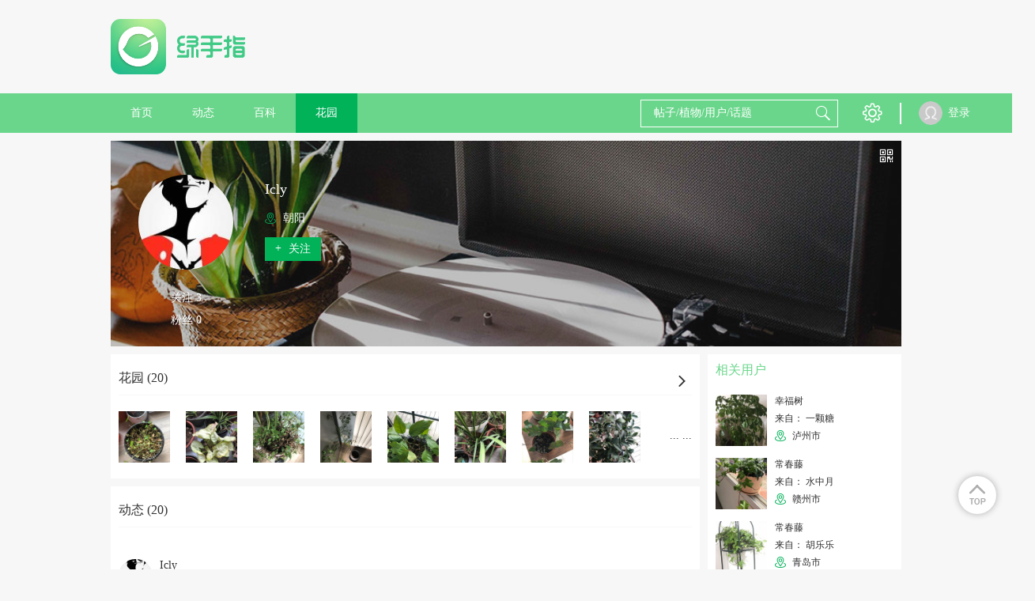

--- FILE ---
content_type: text/html; charset=UTF-8
request_url: https://www.lrgarden.cn/user/1000027366/page-1.html
body_size: 11881
content:
 <!DOCTYPE html PUBLIC "-//W3C//DTD XHTML 1.0 Strict//EN" "http://www.w3.org/TR/xhtml1/DTD/xhtml1-strict.dtd">
<html xmlns="http://www.w3.org/1999/xhtml">
<head>
    <meta http-equiv="Content-Type" content="text/html; charset=UTF-8">
    <title>Icly  - 绿手指 - 养花技巧、花生病了怎么办、花园打理和设计</title>
    <META content="Icly 养花技巧、花生病了怎么办、花园打理和设计、室内养花大全、养花大全、花百科" name=Keywords>
    <META content="Icly 养花技巧、花生病了怎么办、花园打理和设计、室内养花大全、养花大全、花百科 花友社区，花日记、提醒、求助！" name="Description">
    <meta content='width=device-width,  initial-scale=1.0' name='viewport'>
    <meta name="apple-mobile-web-app-title" content="lrgarden.com">
    <meta name="apple-mobile-web-app-status-bar-style" content="black"/>
    <meta name="format-detection" content="telephone=no, email=no"/>
    <meta name="msapplication-tap-highlight" content="no" />
    <meta property="fb:app_id" content="1617389361862000">
    <meta property="fb:admins" content="843950239045175">
    <meta name="google-site-verification" content="ESdwB-DoLV4uBpRp3N4aNA0e08IOr1Or6ZaIm8pgpCs" />
    <meta name="apple-mobile-web-app-title" content="GFinger">
    <meta name="apple-mobile-web-app-status-bar-style" content="black">
    <meta name="format-detection" content="telephone=no, email=no">

        <meta name="p:domain_verify" content="ece7a6895a6da8977fdda67926273466"/>
    <link rel="Shortcut Icon" href="/files/img/144144.png" type="image/x-icon" />
    <!-- Standard iPhone -->
    <link rel="apple-touch-icon" sizes="57x57" href="/files/images/logo/57.png" />
    <!-- Retina iPhone -->
    <link rel="apple-touch-icon" sizes="114x114" href="/files/images/logo/114.png" />
    <!-- Standard iPad -->
    <link rel="apple-touch-icon" sizes="72x72" href="/files/images/logo/72.png" />
    <!-- Retina iPad -->
    <link rel="apple-touch-icon" sizes="144x144" href="/files/images/logo/144.png" />
    <link href="https://www.lrgarden.cn/favicon.ico" rel="icon" type="image/x-icon" />
    <link href="https://www.lrgarden.cn/favicon.ico" rel="shortcut icon" type="image/x-icon" /-->
        <link type="text/css" rel="stylesheet" href="/files/css/style.css?v=214"/>
        <link type="text/css" rel="stylesheet" href="/files/css/common.css?v=214"/>
        <link type="text/css" rel="stylesheet" href="/files/css/third/crop/cropper.css?v=214"/>
        <meta name="baidu_union_verify" content="325bdb43e44c9121b6c1f5e9859c61ba">
        <!--[if (!IE) | (gte IE 9)]><!-->
    <!--<![endif]-->
    <script src="/files/js/third/jquery-1.11.1.js"></script>
    <script src="/files/js/third/lazyload/jquery.scrollLoading.js"></script>
    <script src="/files/js/third/md5/md5.js"></script>
    <script src="/files/js/controller.js?v=214"></script>
    <script>
        var INFO = {
            user_id: getCookie(cookie_pre + 'user_id'),
            user_name: decodeURI(getCookie(cookie_pre + 'user_name')),
            user_img: "/files/images/eg/p.jpg",
            user_vip: true
        };
    </script>
    <script src="/files/js/index.js?v=214"></script>
    <script src="/files/js/auto_ads.js?v=214"></script>
                                <link rel="alternate" href="https://www.lrgarden.cn/user/1000027366/page-1.html" hreflang="en" />
                            <link rel="alternate" href="https://www.lrgarden.cn/user/1000027366/page-1.html" hreflang="zh-Hans" />
            </head>
<body>
<div class="head-nav-module clear-float">
    <div class="logo-bar row-strict">
        <div class="logo-box row-item hidden-xm hidden-sm visible-inlineblock-pm">
            <a href="/" title="绿手指">
                                <img src="/files/images/logo/logo_word.png" alt="绿手指">
                            </a>
        </div>
        <div class="xm-hide sm-hide pm-visible-inlineblock" style="width: 728px; display:inline-block;height: 90px; margin-top: 15px;margin-left:15px;">
            <div class="ad-placeholder">
                                <script type="application/javascript" src="/files/js/728_top.js"></script>
                            </div>
        </div>
        <div class="row-item ifont-menu ifont-black ifont-largex pm-hide catalogue-slidein-trigger" target_name="side-main-menu"></div>
        <div class="logo-box row-item hidden-pm">
            <a href="/" title="绿手指">
                                <img src="/files/images/logo/word.png" alt="绿手指">
                            </a>
        </div>
        <a href="/search/plant/">
            <div class="row-item ifont-search ifont-black ifont-normal pm-hide float-right"></div>
        </a>
    </div>
    <div class="hidden-pm" style="width: 100%; height: 43px;"></div>
    <div class="nav-bar hidden-xm hidden-sm visible-pm">
        <div class="nav-bar-content row-strict clear-float">
            <div class="row-item text-center">
                <a href="/" title="绿手指">
                    <div class="row-item title-h7 color-white out-space-large nav-item ">
                        首页
                    </div>
                </a>
                <a href="/posts/" title="好友动态"><div class="row-item title-h7 color-white out-space-large nav-item ">动态</div></a>
                                <a href="/encyclopedia/" title="植物百科">
                    <div class="row-item title-h7 color-white out-space-large nav-item ">
                        百科
                    </div>
                </a>
                <a href="/garden/" title="个人花园"><div class="row-item title-h7 color-white out-space-large nav-item active">花园</div></a>
            </div>
            <div class="float-right">
                <div class="row-item search-input position-relative">
                    <form class="position-relative" method="get" action="/search/plant/" id="multiple_search" target="_self">
                        <input class="input-white input-transparent color-white candidate-fetch-trigger" id="multiple_keyword" name="keyword" fetch_target="multiple" type="text" placeholder="帖子/植物/用户/话题" autocomplete="off" target_name="search_lv1"/>
                        <div class="row-item ifont-search ifont-white ifont-normal out-space-xsmall abs-ver-middle"></div>
                        <div class="candidate-module candidate-abs candidate-hide" candidate_name="search_lv1">
                            <div class="candidate-item demo overflow-hidden" canditate_for="encyclopedia">
                                <div class="candidate-text line-nowrap single-line-ellipsis" style="max-width: 80px;"></div>
                                <div class="candidate-remark title-remark color-white round-radius content-has-bg bg-warn float-right out-space-small line-nowrap">植物</div>
                            </div>
                            <div class="candidate-item demo overflow-hidden" canditate_for="user">
                                <div class="candidate-text line-nowrap single-line-ellipsis" style="max-width: 80px;"></div>
                                <div class="candidate-remark title-remark color-white round-radius content-has-bg bg-main-dark float-right out-space-small line-nowrap">用户</div>
                            </div>
                            <div class="candidate-item demo overflow-hidden" canditate_for="article">
                                <div class="candidate-text line-nowrap single-line-ellipsis" style="max-width: 80px;"></div>
                                <div class="candidate-remark title-remark color-white round-radius content-has-bg bg-yellow float-right out-space-small line-nowrap">动态</div>
                            </div>
                            <div class="candidate-item demo overflow-hidden" canditate_for="topic">
                                <div class="candidate-text line-nowrap single-line-ellipsis" style="max-width: 80px;"></div>
                                <div class="candidate-remark title-remark color-white round-radius content-has-bg bg-info float-right out-space-small line-nowrap">话题</div>
                            </div>
                            <div class="candidate-content">
                                <!--class="candidate-item"-->
                            </div>
                            <div class="text-right title-h7 color-default pointer candidate-close-trigger inner-top-small inner-bottom-xsmall inner-space-xsmall" target_name="">关闭</div>
                        </div>
                    </form>
                </div>
                <div class="row row-item btn-list">
                    <div class="row-item pm-hide ifont-envelope ifont-white ifont-normal out-left-xsmall out-space-xsmall"></div>
                    <div class="hover-toggle has-tip position-relative">
                        <div class="row-item ifont-setting ifont-white ifont-large" title="设置"></div>
                        <div class="hover-target pd-icon icon-tip-triangle icon-white icon-large tip-triangle setting-tip-triangle"></div>
                        <div class="content-has-bg line-nowrap box-shadow shadow-light inner-top-smallx inner-bottom-smallx inner-left-smallx inner-space-smallx hover-target tip-content setting-tip-content">
                            <div class="">
                                <a href="/vip.html">
                                    <div class="title-h7 color-font-main hover-color hover-main">VIP 购买</div>
                                </a>
                            </div>
                            <div>
                                <script type="application/javascript">
                                    if(user_id && user_name && head_pic)
                                    {
                                        document.writeln("<form class=\"out-top-small\" name=\"logout\" method=\"get\" action=\"/signin/logout\">");
                                        document.writeln("    <div class=\"title-h7 color-base-adorn logout-trigger hover-color hover-main\">退出登录</div>");
                                        document.writeln("</form>");
                                    }
                                </script>
                            </div>
                        </div>
                    </div>
                </div>
                <div class="row-item">
                    <div class="vertical-line"></div>
                </div>
                <div class="row-item">
                    <div class="vertical-line"></div>
                </div>
            </div>
            <div class="user row">
                <script type="application/javascript">
                    if(user_id && user_name && head_pic)
                    {
                        document.writeln("                <div class=\"position-relative hover-toggle\">");
                        document.writeln("                   <a href=\"/account/\">");
                        if(is_vip == 1){
                            document.writeln("                    <div class=\"user-portrait-box vip\">");
                        } else {
                            document.writeln("                    <div class=\"user-portrait-box\">");
                        }
                        document.writeln("                        <div class=\"user-portrait row-item\">");
                        document.writeln("                            <img src=\"" + head_pic + "\" onerror=\"this.src='/files/images/default/default.jpg'\"/>");
                        document.writeln("                        </div>");
                        document.writeln("                    </div>");
                        document.writeln("                    <div class=\"user-name row-item\">"+user_name+"</div>");
                        document.writeln("                   </a>");
                        document.writeln("                </div>");
                    }
                    else
                    {
                        document.writeln("<a href=\"/signin.html\">");
                        document.writeln("                    <div class=\"user-portrait row-item\">");
                        document.writeln("                        <img src=\"/files/images/default/portrait.png\" onerror=\"this.src='/files/images/default/default.jpg'\"/>");
                        document.writeln("                    </div>");
                        document.writeln("                    <div class=\"user-name row-item\">登录</div>");
                        document.writeln("                </a>");
                    }
                </script>
            </div>
        </div>
    </div>
    <div class="side-main-menu hidden-pm" catalogue_name="side-main-menu">
        <div class="catalogue-slideout-trigger catalogue-masking" target_name="side-main-menu"></div>
        <div class="catalogue-content">
            <script type="application/javascript">
                if(user_id && user_name && head_pic)
                {
                    document.writeln("");
                    document.writeln("            <div class=\"inner-left-small inner-space-smallx inner-top-xsmall inner-bottom-small border-bottom content-has-bg bg-thememain-lightest\">");
                    document.writeln("                <a href=\"/account/garden/\">");
                    document.writeln("                <div class=\"row-item out-space-small\">");
                    if(is_vip == 1){
                        document.writeln("                    <div class=\"user-portrait-box vip\">");
                    } else {
                        document.writeln("                    <div class=\"user-portrait-box\">");
                    }
                    document.writeln("                        <div class=\"portrait-circle-xxsmall user-portrait\">");
                    document.writeln("                            <img class=\"\" src=\"" + head_pic + "\" onerror=\"this.src=\'/files/images/default/portrait.png\'\"/>");
                    document.writeln("                        </div>");
                    document.writeln("                    </div>");
                    document.writeln("                </div>");
                    document.writeln("                <div class=\"row-item name\">");
                    document.writeln("                    <div class=\"title-h7 single-line-ellipsis color-inherit\" style=\"max-width: 125px;\">"+user_name+"</div>");
                    document.writeln("                </div>");
                    document.writeln("                </a>");
                    document.writeln("            </div>");
                }
                else
                {
                    document.writeln("<a href=\"/signin.html\">");
                    document.writeln("                <div class=\"inner-left-small inner-space-smallx inner-top-xsmall inner-bottom-small border-bottom content-has-bg bg-thememain-lightest\">");
                    document.writeln("                    <div class=\"row-item out-space-small\">");
                    document.writeln("                        <div class=\"user-portrait-box\">");
                    document.writeln("                            <div class=\"portrait-circle-xxsmall user-portrait\">");
                    document.writeln("                                <img src=\"/files/images/default/portrait.png\"/>");
                    document.writeln("                            </div>");
                    document.writeln("                        </div>");
                    document.writeln("                    </div>");
                    document.writeln("                    <div class=\"row-item inner-top-tiny out-top-xsmall\">");
                    document.writeln("                        <div class=\"btn-primary-dark btn-smallx content-has-bg login-btn\">登录</div>");
                    document.writeln("                    </div>");
                    document.writeln("                </div>");
                    document.writeln("            </a>");
                }
            </script>
            <a href="/">
                <div class="out-left-smallx out-space-smallx border-bottom inner-top-smallx inner-bottom-smallx">
                    <div class="row-item ifont-home ifont-grey ifont-smallx inner-top-tiny out-left-xsmall out-space-xsmall"></div>
                    <span class="title-h6 out-left-small">首页</span>
                </div>
            </a>
            <a href="/posts/">
                <div class="out-left-smallx out-space-smallx border-bottom inner-top-smallx inner-bottom-smallx">
                    <div class="row-item ifont-moment ifont-grey ifont-smallx inner-top-tiny out-left-xsmall out-space-xsmall"></div>
                    <span class="title-h6 out-left-small">动态</span>
                </div>
            </a>
            <a href="/article/">
                <div class="out-left-smallx out-space-smallx border-bottom inner-top-smallx inner-bottom-smallx">
                    <div class="row-item ifont-student-cap ifont-grey ifont-smallx inner-top-tiny out-left-xsmall out-space-xsmall"></div>
                    <span class="title-h6 out-left-small">文章</span>
                </div>
            </a>
            <a href="/encyclopedia/">
                <div class="out-left-smallx out-space-smallx border-bottom inner-top-smallx inner-bottom-smallx">
                    <div class="row-item ifont-books ifont-grey ifont-smallx inner-top-tiny out-left-xsmall out-space-xsmall"></div>
                    <span class="title-h6 out-left-small">百科</span>
                </div>
            </a>
            <a href="/garden/">
                <div class="out-left-smallx out-space-smallx border-bottom inner-top-smallx inner-bottom-smallx">
                    <div class="row-item ifont-flower ifont-grey ifont-smallx inner-top-tiny out-left-xsmall out-space-xsmall"></div>
                    <span class="title-h6 out-left-small">花园</span>
                </div>
            </a>
            <div class="out-left-smallx out-space-smallx border-bottom inner-top-smallx inner-bottom-smallx model-trigger" target_name="setting">
                <div class="row-item ifont-setting ifont-grey ifont-smallx inner-top-tiny out-left-xsmall out-space-xsmall"></div>
                <span class="title-h6 out-left-small">设置</span>
            </div>
            <div class="out-left-smallx out-space-smallx border-bottom inner-top-smallx inner-bottom-smallx model-trigger" target_name="language">
                <div class="row-item ifont-language ifont-grey ifont-smallx inner-top-tiny out-left-xsmall out-space-xsmall"></div>
                <span class="title-h6 out-left-small">
                                                                                简体中文                                    </span>
            </div>
        </div>
    </div>
</div>
<div class="site-content "><div class="main max-main user-homepage">
    <section class="user-banner out-top-small out-bottom-small">
    <div class="user-bg">
        <img src="https://img.lrgarden.cn/cover/def_bg_cover.png" onerror="this.src='/files/images/default/default_pic_zh.jpg'"/>
    </div>
    <div class="user-info">
        <div class="info-left">
            <div class="user-portrait-box ">
                <div class="portrait-circle-large user-portrait has-border pointer">
                    <a href="/user/1000027366.html">
                        <img class="" src="https://img.lrgarden.cn/head/201803/62/d4901df6972fb471303451f78401e8b9.jpg" onerror="this.src='/files/images/default/default.jpg'"/>
                    </a>
                </div>
            </div>
            <div class="text-center">
                <div class="row-item text-left">
                    <div class="title-h7 color-white out-bottom-small">关注 3</div>
                    <div class="title-h7 color-white">粉丝 0</div>
                </div>

            </div>
        </div>
        <div class="info-right">
            <div class="title-h5 color-white out-top-xsmall out-bottom-xsmall name single-line-ellipsis">Icly</div>
            <div class="title-h7 color-white out-bottom-xsmall single-line-ellipsis intro"></div>
            <div class="title-h7 color-white out-bottom-small location">
                <div class="row-item ifont-location ifont-main-dark ifont-small"></div>
                <span class="out-left-xsmall"> 朝阳</span>
            </div>
            
                        <div class="btn-primary-dark btn-filled title-h7 inner-top-xsmall inner-bottom-xsmall follow-trigger follow" uid="1000027366" is_follow="1000">
                <div class="row-item inner-left-small ">
                    +
                </div>
                <div class="row-item inner-left-xsmall inner-space-small">关注</div>
            </div>
                    </div>
    </div>
    <div class="absolute-rt">
        <div class="out-top-small out-space-xsmall" title="查看他的二维码">
            <div class="row-item ifont-qrcode ifont-white ifont-smallxx out-space-xsmall pointer model-trigger" target_name="qrcode"></div>
        </div>
    </div>
    <div class="dis-hide" msg_lang="followed">
        <div class="inner-space-small inner-left-small">已关注</div>
    </div>
    <div class="dis-hide" msg_lang="not_follow">
        <div class="row-item inner-left-small ">
            +
        </div>
        <div class="row-item inner-left-xsmall inner-space-small">关注</div>
    </div>
</section>        <script type="application/javascript" src="/files/js/960_auto.js"></script>
        <section>
        <div class="row-strict">
            <div class="row-item visible-xm visible-sm visible-inlineblock-pm">
                <div class="content-normal content-left out-space-small">
                    <!--花园-->
                    <div class="dynamic-module out-bottom-small position-relative">
                        <div class="border-bottom border-lightest inner-bottom-small out-bottom-normal position-relative">
                            <a href="/user/garden/uid-1000027366.html">
                                <div class="title-h6">花园 (20)</div>
                                <div class="row-item ifont-arrow-right ifont-black ifont-smallx out-space-xsmall absolute-rb out-bottom-small"></div>
                            </a>
                        </div>
                        <div class="line-nowrap overflow-auto">
                                                                                    <a href="/plant/1000027366-1000099064.html" title="香菇草" class="openapp" openapp="gfinger://flower/?uid=1000027366&id=1000099064">
                                <div class="row-item img-square-normal out-space-normal">
                                    <img class="" src="https://img.lrgarden.cn/flower/102/1000027366_1521014149.jpg" onerror="this.src='/files/images/default/default_pic_zh.jpg'"/>
                                </div>
                            </a>
                                                        <a href="/plant/1000027366-1000098784.html" title="合果芋" class="openapp" openapp="gfinger://flower/?uid=1000027366&id=1000098784">
                                <div class="row-item img-square-normal out-space-normal">
                                    <img class="" src="https://img.lrgarden.cn/flower/102/1000027366_1520929377.jpg" onerror="this.src='/files/images/default/default_pic_zh.jpg'"/>
                                </div>
                            </a>
                                                        <a href="/plant/1000027366-1000099059.html" title="白花紫露草" class="openapp" openapp="gfinger://flower/?uid=1000027366&id=1000099059">
                                <div class="row-item img-square-normal out-space-normal">
                                    <img class="" src="https://img.lrgarden.cn/flower/102/1000027366_1521013416.jpg" onerror="this.src='/files/images/default/default_pic_zh.jpg'"/>
                                </div>
                            </a>
                                                        <a href="/plant/1000027366-1000098800.html" title="幸福树" class="openapp" openapp="gfinger://flower/?uid=1000027366&id=1000098800">
                                <div class="row-item img-square-normal out-space-normal">
                                    <img class="" src="https://img.lrgarden.cn/flower/102/1000027366_1520929992.jpg" onerror="this.src='/files/images/default/default_pic_zh.jpg'"/>
                                </div>
                            </a>
                                                        <a href="/plant/1000027366-1000098798.html" title="万年青" class="openapp" openapp="gfinger://flower/?uid=1000027366&id=1000098798">
                                <div class="row-item img-square-normal out-space-normal">
                                    <img class="" src="https://img.lrgarden.cn/flower/102/1000027366_1520929870.jpg" onerror="this.src='/files/images/default/default_pic_zh.jpg'"/>
                                </div>
                            </a>
                                                        <a href="/plant/1000027366-1000098797.html" title="春兰" class="openapp" openapp="gfinger://flower/?uid=1000027366&id=1000098797">
                                <div class="row-item img-square-normal out-space-normal">
                                    <img class="" src="https://img.lrgarden.cn/flower/102/1000027366_1520929782.jpg" onerror="this.src='/files/images/default/default_pic_zh.jpg'"/>
                                </div>
                            </a>
                                                        <a href="/plant/1000027366-1000098796.html" title="常春藤" class="openapp" openapp="gfinger://flower/?uid=1000027366&id=1000098796">
                                <div class="row-item img-square-normal out-space-normal">
                                    <img class="" src="https://img.lrgarden.cn/flower/102/1000027366_1520929731.jpg" onerror="this.src='/files/images/default/default_pic_zh.jpg'"/>
                                </div>
                            </a>
                                                        <a href="/plant/1000027366-1000098795.html" title="山茶花" class="openapp" openapp="gfinger://flower/?uid=1000027366&id=1000098795">
                                <div class="row-item img-square-normal out-space-normal">
                                    <img class="" src="https://img.lrgarden.cn/flower/102/1000027366_1520929689.jpg" onerror="this.src='/files/images/default/default_pic_zh.jpg'"/>
                                </div>
                            </a>
                                                    </div>
                                                <div class="more-ellipsis hidden-xm hidden-sm visible-pm title-h7">... ...</div>
                                            </div>

                    <!--动态-->
                    <div class="dynamic-module">
                        <div class="border-bottom border-lightest inner-bottom-small">
                            <div class="title-h6">动态 (20)</div>
                        </div>
                                            </div>
                                        <div>
                        <div class="dynamic-module">
                            <div class="dynamic-content">
                                <a href="/user/1000027366.html" class="openapp" openapp="gfinger://user/?uid=1000027366">
                                    <div class="user-name thing-title">Icly</div>
                                    <div class="remark out-top-xsmall">2018年03月14日</div>
                                    <div class="original-user user-portrait overflow-inherit-imp model-trigger pointer" target_name="download_app">
                                        <div class="user-portrait-box ">
                                            <div class="portrait-circle-xsmall">
                                                <img class="" src="https://img.lrgarden.cn/head/201803/62/d4901df6972fb471303451f78401e8b9.jpg" title="Icly" alt="Icly" onerror="this.src='/files/images/default/default.jpg'">
                                            </div>
                                        </div>
                                    </div>
                                </a>
                                <div class="text out-top-xsmall">
                                    <a href="/statuses/1000218673" target="_blank">
                                        <span class="title-h7 color-base-adorn">我新添加了一棵“香菇草”到我的“花园”</span>
                                    </a>
                                                                        <div class="picture-display-module out-top-xsmall  only-one ">
                                        <div class="horizontal-line picture-list magnify-list dynamic-content-pic-list">
                                                                                        <div class="pic-item horizontal-item dynamic-content-pic">
                                                <img class="magnify-trigger pointer magnify-pointer" src="https://img.lrgarden.cn/flower_pic/p300/23/5/1000491287_1000027366_1521014149.jpg?101"  magnify_url="https://img.lrgarden.cn/flower_pic/water/23/5/1000491287_1000027366_1521014149.jpg" title="我新添加了一棵“香菇草”到我的“花园”" alt="我新添加了一棵“香菇草”到我的“花园”" target_name="download_app" onerror="this.src='/files/images/default/default_pic_zh.jpg'"/>
                                            </div>
                                                                                    </div>
                                    </div>
                                                                    </div>
                            </div>
                            <div class="kind-count-module">
                                <div class="horizontal-line">
                                    <div class="icon-item horizontal-item pointer collect-trigger" is_collect="0" dynamic_id="1000218673">
                                        <div class="row-item ifont-smallx out-space-xsmall  ifont-star ifont-grey "></div>
                                        <span class="star count-num out-left-xsmall">0</span>
                                    </div>
                                    <div class="icon-item horizontal-item pointer like-trigger" is_like="0" dynamic_id="1000218673">
                                        <div class="row-item ifont-smallx out-space-xsmall  ifont-heart ifont-grey "></div>
                                        <span class="star count-num out-left-xsmall">0</span>
                                    </div>
                                    <a href="/statuses/1000218673" target="_blank">
                                        <div class="icon-item horizontal-item">
                                            <div class="row-item ifont-comment ifont-grey ifont-smallx"></div>
                                            <span class="chat count-num out-left-xsmall">0</span>
                                        </div>
                                    </a>
                                </div>
                                                                <div class="dynamic-type position-relative">
                                    <div class="ifont-book-solid ifont-smallx row-item out-left-xsmall"></div><span class="type-name out-left-xsmall"><a href="/plant/1000027366-1000099064.html" title="香菇草" class="openapp" openapp="gfinger://flower/?uid=1000027366&id=1000099064">香菇草</a></span>
                                </div>
                                                            </div>
                        </div>
                    </div>
                                        <div>
                        <div class="dynamic-module">
                            <div class="dynamic-content">
                                <a href="/user/1000027366.html" class="openapp" openapp="gfinger://user/?uid=1000027366">
                                    <div class="user-name thing-title">Icly</div>
                                    <div class="remark out-top-xsmall">2018年03月14日</div>
                                    <div class="original-user user-portrait overflow-inherit-imp model-trigger pointer" target_name="download_app">
                                        <div class="user-portrait-box ">
                                            <div class="portrait-circle-xsmall">
                                                <img class="" src="https://img.lrgarden.cn/head/201803/62/d4901df6972fb471303451f78401e8b9.jpg" title="Icly" alt="Icly" onerror="this.src='/files/images/default/default.jpg'">
                                            </div>
                                        </div>
                                    </div>
                                </a>
                                <div class="text out-top-xsmall">
                                    <a href="/statuses/1000218668" target="_blank">
                                        <span class="title-h7 color-base-adorn">我新添加了一棵“白花紫露草”到我的“花园”</span>
                                    </a>
                                                                        <div class="picture-display-module out-top-xsmall  only-one ">
                                        <div class="horizontal-line picture-list magnify-list dynamic-content-pic-list">
                                                                                        <div class="pic-item horizontal-item dynamic-content-pic">
                                                <img class="magnify-trigger pointer magnify-pointer" src="https://img.lrgarden.cn/flower_pic/p300/18/40/1000491282_1000027366_1521013416.jpg?101"  magnify_url="https://img.lrgarden.cn/flower_pic/water/18/40/1000491282_1000027366_1521013416.jpg" title="我新添加了一棵“白花紫露草”到我的“花园”" alt="我新添加了一棵“白花紫露草”到我的“花园”" target_name="download_app" onerror="this.src='/files/images/default/default_pic_zh.jpg'"/>
                                            </div>
                                                                                    </div>
                                    </div>
                                                                    </div>
                            </div>
                            <div class="kind-count-module">
                                <div class="horizontal-line">
                                    <div class="icon-item horizontal-item pointer collect-trigger" is_collect="0" dynamic_id="1000218668">
                                        <div class="row-item ifont-smallx out-space-xsmall  ifont-star ifont-grey "></div>
                                        <span class="star count-num out-left-xsmall">0</span>
                                    </div>
                                    <div class="icon-item horizontal-item pointer like-trigger" is_like="0" dynamic_id="1000218668">
                                        <div class="row-item ifont-smallx out-space-xsmall  ifont-heart ifont-grey "></div>
                                        <span class="star count-num out-left-xsmall">0</span>
                                    </div>
                                    <a href="/statuses/1000218668" target="_blank">
                                        <div class="icon-item horizontal-item">
                                            <div class="row-item ifont-comment ifont-grey ifont-smallx"></div>
                                            <span class="chat count-num out-left-xsmall">0</span>
                                        </div>
                                    </a>
                                </div>
                                                                <div class="dynamic-type position-relative">
                                    <div class="ifont-book-solid ifont-smallx row-item out-left-xsmall"></div><span class="type-name out-left-xsmall"><a href="/plant/1000027366-1000099059.html" title="白花紫露草" class="openapp" openapp="gfinger://flower/?uid=1000027366&id=1000099059">白花紫露草</a></span>
                                </div>
                                                            </div>
                        </div>
                    </div>
                                        <div>
                        <div class="dynamic-module">
                            <div class="dynamic-content">
                                <a href="/user/1000027366.html" class="openapp" openapp="gfinger://user/?uid=1000027366">
                                    <div class="user-name thing-title">Icly</div>
                                    <div class="remark out-top-xsmall">2018年03月13日</div>
                                    <div class="original-user user-portrait overflow-inherit-imp model-trigger pointer" target_name="download_app">
                                        <div class="user-portrait-box ">
                                            <div class="portrait-circle-xsmall">
                                                <img class="" src="https://img.lrgarden.cn/head/201803/62/d4901df6972fb471303451f78401e8b9.jpg" title="Icly" alt="Icly" onerror="this.src='/files/images/default/default.jpg'">
                                            </div>
                                        </div>
                                    </div>
                                </a>
                                <div class="text out-top-xsmall">
                                    <a href="/statuses/1000218174" target="_blank">
                                        <span class="title-h7 color-base-adorn">我新添加了一棵“幸福树”到我的“花园”</span>
                                    </a>
                                                                        <div class="picture-display-module out-top-xsmall  only-one ">
                                        <div class="horizontal-line picture-list magnify-list dynamic-content-pic-list">
                                                                                        <div class="pic-item horizontal-item dynamic-content-pic">
                                                <img class="magnify-trigger pointer magnify-pointer" src="https://img.lrgarden.cn/flower_pic/p300/89/8/1000490329_1000027366_1520929992.jpg?101"  magnify_url="https://img.lrgarden.cn/flower_pic/water/89/8/1000490329_1000027366_1520929992.jpg" title="我新添加了一棵“幸福树”到我的“花园”" alt="我新添加了一棵“幸福树”到我的“花园”" target_name="download_app" onerror="this.src='/files/images/default/default_pic_zh.jpg'"/>
                                            </div>
                                                                                    </div>
                                    </div>
                                                                    </div>
                            </div>
                            <div class="kind-count-module">
                                <div class="horizontal-line">
                                    <div class="icon-item horizontal-item pointer collect-trigger" is_collect="0" dynamic_id="1000218174">
                                        <div class="row-item ifont-smallx out-space-xsmall  ifont-star ifont-grey "></div>
                                        <span class="star count-num out-left-xsmall">0</span>
                                    </div>
                                    <div class="icon-item horizontal-item pointer like-trigger" is_like="0" dynamic_id="1000218174">
                                        <div class="row-item ifont-smallx out-space-xsmall  ifont-heart ifont-grey "></div>
                                        <span class="star count-num out-left-xsmall">0</span>
                                    </div>
                                    <a href="/statuses/1000218174" target="_blank">
                                        <div class="icon-item horizontal-item">
                                            <div class="row-item ifont-comment ifont-grey ifont-smallx"></div>
                                            <span class="chat count-num out-left-xsmall">0</span>
                                        </div>
                                    </a>
                                </div>
                                                                <div class="dynamic-type position-relative">
                                    <div class="ifont-book-solid ifont-smallx row-item out-left-xsmall"></div><span class="type-name out-left-xsmall"><a href="/plant/1000027366-1000098800.html" title="幸福树" class="openapp" openapp="gfinger://flower/?uid=1000027366&id=1000098800">幸福树</a></span>
                                </div>
                                                            </div>
                        </div>
                    </div>
                                        <div>
                        <div class="dynamic-module">
                            <div class="dynamic-content">
                                <a href="/user/1000027366.html" class="openapp" openapp="gfinger://user/?uid=1000027366">
                                    <div class="user-name thing-title">Icly</div>
                                    <div class="remark out-top-xsmall">2018年03月13日</div>
                                    <div class="original-user user-portrait overflow-inherit-imp model-trigger pointer" target_name="download_app">
                                        <div class="user-portrait-box ">
                                            <div class="portrait-circle-xsmall">
                                                <img class="" src="https://img.lrgarden.cn/head/201803/62/d4901df6972fb471303451f78401e8b9.jpg" title="Icly" alt="Icly" onerror="this.src='/files/images/default/default.jpg'">
                                            </div>
                                        </div>
                                    </div>
                                </a>
                                <div class="text out-top-xsmall">
                                    <a href="/statuses/1000218172" target="_blank">
                                        <span class="title-h7 color-base-adorn">我新添加了一棵“万年青”到我的“花园”</span>
                                    </a>
                                                                        <div class="picture-display-module out-top-xsmall  only-one ">
                                        <div class="horizontal-line picture-list magnify-list dynamic-content-pic-list">
                                                                                        <div class="pic-item horizontal-item dynamic-content-pic">
                                                <img class="magnify-trigger pointer magnify-pointer" src="https://img.lrgarden.cn/flower_pic/p300/85/14/1000490325_1000027366_1520929870.jpg?101"  magnify_url="https://img.lrgarden.cn/flower_pic/water/85/14/1000490325_1000027366_1520929870.jpg" title="我新添加了一棵“万年青”到我的“花园”" alt="我新添加了一棵“万年青”到我的“花园”" target_name="download_app" onerror="this.src='/files/images/default/default_pic_zh.jpg'"/>
                                            </div>
                                                                                    </div>
                                    </div>
                                                                    </div>
                            </div>
                            <div class="kind-count-module">
                                <div class="horizontal-line">
                                    <div class="icon-item horizontal-item pointer collect-trigger" is_collect="0" dynamic_id="1000218172">
                                        <div class="row-item ifont-smallx out-space-xsmall  ifont-star ifont-grey "></div>
                                        <span class="star count-num out-left-xsmall">0</span>
                                    </div>
                                    <div class="icon-item horizontal-item pointer like-trigger" is_like="0" dynamic_id="1000218172">
                                        <div class="row-item ifont-smallx out-space-xsmall  ifont-heart ifont-grey "></div>
                                        <span class="star count-num out-left-xsmall">0</span>
                                    </div>
                                    <a href="/statuses/1000218172" target="_blank">
                                        <div class="icon-item horizontal-item">
                                            <div class="row-item ifont-comment ifont-grey ifont-smallx"></div>
                                            <span class="chat count-num out-left-xsmall">0</span>
                                        </div>
                                    </a>
                                </div>
                                                                <div class="dynamic-type position-relative">
                                    <div class="ifont-book-solid ifont-smallx row-item out-left-xsmall"></div><span class="type-name out-left-xsmall"><a href="/plant/1000027366-1000098798.html" title="万年青" class="openapp" openapp="gfinger://flower/?uid=1000027366&id=1000098798">万年青</a></span>
                                </div>
                                                            </div>
                        </div>
                    </div>
                                        <div>
                        <div class="dynamic-module">
                            <div class="dynamic-content">
                                <a href="/user/1000027366.html" class="openapp" openapp="gfinger://user/?uid=1000027366">
                                    <div class="user-name thing-title">Icly</div>
                                    <div class="remark out-top-xsmall">2018年03月13日</div>
                                    <div class="original-user user-portrait overflow-inherit-imp model-trigger pointer" target_name="download_app">
                                        <div class="user-portrait-box ">
                                            <div class="portrait-circle-xsmall">
                                                <img class="" src="https://img.lrgarden.cn/head/201803/62/d4901df6972fb471303451f78401e8b9.jpg" title="Icly" alt="Icly" onerror="this.src='/files/images/default/default.jpg'">
                                            </div>
                                        </div>
                                    </div>
                                </a>
                                <div class="text out-top-xsmall">
                                    <a href="/statuses/1000218171" target="_blank">
                                        <span class="title-h7 color-base-adorn">我新添加了一棵“春兰”到我的“花园”</span>
                                    </a>
                                                                        <div class="picture-display-module out-top-xsmall  only-one ">
                                        <div class="horizontal-line picture-list magnify-list dynamic-content-pic-list">
                                                                                        <div class="pic-item horizontal-item dynamic-content-pic">
                                                <img class="magnify-trigger pointer magnify-pointer" src="https://img.lrgarden.cn/flower_pic/p300/83/54/1000490323_1000027366_1520929782.jpg?101"  magnify_url="https://img.lrgarden.cn/flower_pic/water/83/54/1000490323_1000027366_1520929782.jpg" title="我新添加了一棵“春兰”到我的“花园”" alt="我新添加了一棵“春兰”到我的“花园”" target_name="download_app" onerror="this.src='/files/images/default/default_pic_zh.jpg'"/>
                                            </div>
                                                                                    </div>
                                    </div>
                                                                    </div>
                            </div>
                            <div class="kind-count-module">
                                <div class="horizontal-line">
                                    <div class="icon-item horizontal-item pointer collect-trigger" is_collect="0" dynamic_id="1000218171">
                                        <div class="row-item ifont-smallx out-space-xsmall  ifont-star ifont-grey "></div>
                                        <span class="star count-num out-left-xsmall">0</span>
                                    </div>
                                    <div class="icon-item horizontal-item pointer like-trigger" is_like="0" dynamic_id="1000218171">
                                        <div class="row-item ifont-smallx out-space-xsmall  ifont-heart ifont-grey "></div>
                                        <span class="star count-num out-left-xsmall">0</span>
                                    </div>
                                    <a href="/statuses/1000218171" target="_blank">
                                        <div class="icon-item horizontal-item">
                                            <div class="row-item ifont-comment ifont-grey ifont-smallx"></div>
                                            <span class="chat count-num out-left-xsmall">0</span>
                                        </div>
                                    </a>
                                </div>
                                                                <div class="dynamic-type position-relative">
                                    <div class="ifont-book-solid ifont-smallx row-item out-left-xsmall"></div><span class="type-name out-left-xsmall"><a href="/plant/1000027366-1000098797.html" title="春兰" class="openapp" openapp="gfinger://flower/?uid=1000027366&id=1000098797">春兰</a></span>
                                </div>
                                                            </div>
                        </div>
                    </div>
                                        <div>
                        <div class="dynamic-module">
                            <div class="dynamic-content">
                                <a href="/user/1000027366.html" class="openapp" openapp="gfinger://user/?uid=1000027366">
                                    <div class="user-name thing-title">Icly</div>
                                    <div class="remark out-top-xsmall">2018年03月13日</div>
                                    <div class="original-user user-portrait overflow-inherit-imp model-trigger pointer" target_name="download_app">
                                        <div class="user-portrait-box ">
                                            <div class="portrait-circle-xsmall">
                                                <img class="" src="https://img.lrgarden.cn/head/201803/62/d4901df6972fb471303451f78401e8b9.jpg" title="Icly" alt="Icly" onerror="this.src='/files/images/default/default.jpg'">
                                            </div>
                                        </div>
                                    </div>
                                </a>
                                <div class="text out-top-xsmall">
                                    <a href="/statuses/1000218170" target="_blank">
                                        <span class="title-h7 color-base-adorn">我新添加了一棵“常春藤”到我的“花园”</span>
                                    </a>
                                                                        <div class="picture-display-module out-top-xsmall  only-one ">
                                        <div class="horizontal-line picture-list magnify-list dynamic-content-pic-list">
                                                                                        <div class="pic-item horizontal-item dynamic-content-pic">
                                                <img class="magnify-trigger pointer magnify-pointer" src="https://img.lrgarden.cn/flower_pic/p300/80/3/1000490320_1000027366_1520929731.jpg?101"  magnify_url="https://img.lrgarden.cn/flower_pic/water/80/3/1000490320_1000027366_1520929731.jpg" title="我新添加了一棵“常春藤”到我的“花园”" alt="我新添加了一棵“常春藤”到我的“花园”" target_name="download_app" onerror="this.src='/files/images/default/default_pic_zh.jpg'"/>
                                            </div>
                                                                                    </div>
                                    </div>
                                                                    </div>
                            </div>
                            <div class="kind-count-module">
                                <div class="horizontal-line">
                                    <div class="icon-item horizontal-item pointer collect-trigger" is_collect="0" dynamic_id="1000218170">
                                        <div class="row-item ifont-smallx out-space-xsmall  ifont-star ifont-grey "></div>
                                        <span class="star count-num out-left-xsmall">0</span>
                                    </div>
                                    <div class="icon-item horizontal-item pointer like-trigger" is_like="0" dynamic_id="1000218170">
                                        <div class="row-item ifont-smallx out-space-xsmall  ifont-heart ifont-grey "></div>
                                        <span class="star count-num out-left-xsmall">0</span>
                                    </div>
                                    <a href="/statuses/1000218170" target="_blank">
                                        <div class="icon-item horizontal-item">
                                            <div class="row-item ifont-comment ifont-grey ifont-smallx"></div>
                                            <span class="chat count-num out-left-xsmall">0</span>
                                        </div>
                                    </a>
                                </div>
                                                                <div class="dynamic-type position-relative">
                                    <div class="ifont-book-solid ifont-smallx row-item out-left-xsmall"></div><span class="type-name out-left-xsmall"><a href="/plant/1000027366-1000098796.html" title="常春藤" class="openapp" openapp="gfinger://flower/?uid=1000027366&id=1000098796">常春藤</a></span>
                                </div>
                                                            </div>
                        </div>
                    </div>
                                        <div>
                        <div class="dynamic-module">
                            <div class="dynamic-content">
                                <a href="/user/1000027366.html" class="openapp" openapp="gfinger://user/?uid=1000027366">
                                    <div class="user-name thing-title">Icly</div>
                                    <div class="remark out-top-xsmall">2018年03月13日</div>
                                    <div class="original-user user-portrait overflow-inherit-imp model-trigger pointer" target_name="download_app">
                                        <div class="user-portrait-box ">
                                            <div class="portrait-circle-xsmall">
                                                <img class="" src="https://img.lrgarden.cn/head/201803/62/d4901df6972fb471303451f78401e8b9.jpg" title="Icly" alt="Icly" onerror="this.src='/files/images/default/default.jpg'">
                                            </div>
                                        </div>
                                    </div>
                                </a>
                                <div class="text out-top-xsmall">
                                    <a href="/statuses/1000218169" target="_blank">
                                        <span class="title-h7 color-base-adorn">我新添加了一棵“山茶花”到我的“花园”</span>
                                    </a>
                                                                        <div class="picture-display-module out-top-xsmall  only-one ">
                                        <div class="horizontal-line picture-list magnify-list dynamic-content-pic-list">
                                                                                        <div class="pic-item horizontal-item dynamic-content-pic">
                                                <img class="magnify-trigger pointer magnify-pointer" src="https://img.lrgarden.cn/flower_pic/p300/78/25/1000490318_1000027366_1520929689.jpg?101"  magnify_url="https://img.lrgarden.cn/flower_pic/water/78/25/1000490318_1000027366_1520929689.jpg" title="我新添加了一棵“山茶花”到我的“花园”" alt="我新添加了一棵“山茶花”到我的“花园”" target_name="download_app" onerror="this.src='/files/images/default/default_pic_zh.jpg'"/>
                                            </div>
                                                                                    </div>
                                    </div>
                                                                    </div>
                            </div>
                            <div class="kind-count-module">
                                <div class="horizontal-line">
                                    <div class="icon-item horizontal-item pointer collect-trigger" is_collect="0" dynamic_id="1000218169">
                                        <div class="row-item ifont-smallx out-space-xsmall  ifont-star ifont-grey "></div>
                                        <span class="star count-num out-left-xsmall">0</span>
                                    </div>
                                    <div class="icon-item horizontal-item pointer like-trigger" is_like="0" dynamic_id="1000218169">
                                        <div class="row-item ifont-smallx out-space-xsmall  ifont-heart ifont-grey "></div>
                                        <span class="star count-num out-left-xsmall">0</span>
                                    </div>
                                    <a href="/statuses/1000218169" target="_blank">
                                        <div class="icon-item horizontal-item">
                                            <div class="row-item ifont-comment ifont-grey ifont-smallx"></div>
                                            <span class="chat count-num out-left-xsmall">0</span>
                                        </div>
                                    </a>
                                </div>
                                                                <div class="dynamic-type position-relative">
                                    <div class="ifont-book-solid ifont-smallx row-item out-left-xsmall"></div><span class="type-name out-left-xsmall"><a href="/plant/1000027366-1000098795.html" title="山茶花" class="openapp" openapp="gfinger://flower/?uid=1000027366&id=1000098795">山茶花</a></span>
                                </div>
                                                            </div>
                        </div>
                    </div>
                                        <div>
                        <div class="dynamic-module">
                            <div class="dynamic-content">
                                <a href="/user/1000027366.html" class="openapp" openapp="gfinger://user/?uid=1000027366">
                                    <div class="user-name thing-title">Icly</div>
                                    <div class="remark out-top-xsmall">2018年03月13日</div>
                                    <div class="original-user user-portrait overflow-inherit-imp model-trigger pointer" target_name="download_app">
                                        <div class="user-portrait-box ">
                                            <div class="portrait-circle-xsmall">
                                                <img class="" src="https://img.lrgarden.cn/head/201803/62/d4901df6972fb471303451f78401e8b9.jpg" title="Icly" alt="Icly" onerror="this.src='/files/images/default/default.jpg'">
                                            </div>
                                        </div>
                                    </div>
                                </a>
                                <div class="text out-top-xsmall">
                                    <a href="/statuses/1000218167" target="_blank">
                                        <span class="title-h7 color-base-adorn">我新添加了一棵“绿箩”到我的“花园”</span>
                                    </a>
                                                                        <div class="picture-display-module out-top-xsmall  only-one ">
                                        <div class="horizontal-line picture-list magnify-list dynamic-content-pic-list">
                                                                                        <div class="pic-item horizontal-item dynamic-content-pic">
                                                <img class="magnify-trigger pointer magnify-pointer" src="https://img.lrgarden.cn/flower_pic/p300/76/50/1000490316_1000027366_1520929650.jpg?101"  magnify_url="https://img.lrgarden.cn/flower_pic/water/76/50/1000490316_1000027366_1520929650.jpg" title="我新添加了一棵“绿箩”到我的“花园”" alt="我新添加了一棵“绿箩”到我的“花园”" target_name="download_app" onerror="this.src='/files/images/default/default_pic_zh.jpg'"/>
                                            </div>
                                                                                    </div>
                                    </div>
                                                                    </div>
                            </div>
                            <div class="kind-count-module">
                                <div class="horizontal-line">
                                    <div class="icon-item horizontal-item pointer collect-trigger" is_collect="0" dynamic_id="1000218167">
                                        <div class="row-item ifont-smallx out-space-xsmall  ifont-star ifont-grey "></div>
                                        <span class="star count-num out-left-xsmall">0</span>
                                    </div>
                                    <div class="icon-item horizontal-item pointer like-trigger" is_like="0" dynamic_id="1000218167">
                                        <div class="row-item ifont-smallx out-space-xsmall  ifont-heart ifont-grey "></div>
                                        <span class="star count-num out-left-xsmall">0</span>
                                    </div>
                                    <a href="/statuses/1000218167" target="_blank">
                                        <div class="icon-item horizontal-item">
                                            <div class="row-item ifont-comment ifont-grey ifont-smallx"></div>
                                            <span class="chat count-num out-left-xsmall">0</span>
                                        </div>
                                    </a>
                                </div>
                                                                <div class="dynamic-type position-relative">
                                    <div class="ifont-book-solid ifont-smallx row-item out-left-xsmall"></div><span class="type-name out-left-xsmall"><a href="/plant/1000027366-1000098793.html" title="绿箩" class="openapp" openapp="gfinger://flower/?uid=1000027366&id=1000098793">绿箩</a></span>
                                </div>
                                                            </div>
                        </div>
                    </div>
                                        <div>
                        <div class="dynamic-module">
                            <div class="dynamic-content">
                                <a href="/user/1000027366.html" class="openapp" openapp="gfinger://user/?uid=1000027366">
                                    <div class="user-name thing-title">Icly</div>
                                    <div class="remark out-top-xsmall">2018年03月13日</div>
                                    <div class="original-user user-portrait overflow-inherit-imp model-trigger pointer" target_name="download_app">
                                        <div class="user-portrait-box ">
                                            <div class="portrait-circle-xsmall">
                                                <img class="" src="https://img.lrgarden.cn/head/201803/62/d4901df6972fb471303451f78401e8b9.jpg" title="Icly" alt="Icly" onerror="this.src='/files/images/default/default.jpg'">
                                            </div>
                                        </div>
                                    </div>
                                </a>
                                <div class="text out-top-xsmall">
                                    <a href="/statuses/1000218165" target="_blank">
                                        <span class="title-h7 color-base-adorn">我新添加了一棵“鹅掌柴”到我的“花园”</span>
                                    </a>
                                                                        <div class="picture-display-module out-top-xsmall  only-one ">
                                        <div class="horizontal-line picture-list magnify-list dynamic-content-pic-list">
                                                                                        <div class="pic-item horizontal-item dynamic-content-pic">
                                                <img class="magnify-trigger pointer magnify-pointer" src="https://img.lrgarden.cn/flower_pic/p300/74/18/1000490314_1000027366_1520929618.jpg?101"  magnify_url="https://img.lrgarden.cn/flower_pic/water/74/18/1000490314_1000027366_1520929618.jpg" title="我新添加了一棵“鹅掌柴”到我的“花园”" alt="我新添加了一棵“鹅掌柴”到我的“花园”" target_name="download_app" onerror="this.src='/files/images/default/default_pic_zh.jpg'"/>
                                            </div>
                                                                                    </div>
                                    </div>
                                                                    </div>
                            </div>
                            <div class="kind-count-module">
                                <div class="horizontal-line">
                                    <div class="icon-item horizontal-item pointer collect-trigger" is_collect="0" dynamic_id="1000218165">
                                        <div class="row-item ifont-smallx out-space-xsmall  ifont-star ifont-grey "></div>
                                        <span class="star count-num out-left-xsmall">0</span>
                                    </div>
                                    <div class="icon-item horizontal-item pointer like-trigger" is_like="0" dynamic_id="1000218165">
                                        <div class="row-item ifont-smallx out-space-xsmall  ifont-heart ifont-grey "></div>
                                        <span class="star count-num out-left-xsmall">0</span>
                                    </div>
                                    <a href="/statuses/1000218165" target="_blank">
                                        <div class="icon-item horizontal-item">
                                            <div class="row-item ifont-comment ifont-grey ifont-smallx"></div>
                                            <span class="chat count-num out-left-xsmall">0</span>
                                        </div>
                                    </a>
                                </div>
                                                                <div class="dynamic-type position-relative">
                                    <div class="ifont-book-solid ifont-smallx row-item out-left-xsmall"></div><span class="type-name out-left-xsmall"><a href="/plant/1000027366-1000098791.html" title="鹅掌柴" class="openapp" openapp="gfinger://flower/?uid=1000027366&id=1000098791">鹅掌柴</a></span>
                                </div>
                                                            </div>
                        </div>
                    </div>
                                        <div>
                        <div class="dynamic-module">
                            <div class="dynamic-content">
                                <a href="/user/1000027366.html" class="openapp" openapp="gfinger://user/?uid=1000027366">
                                    <div class="user-name thing-title">Icly</div>
                                    <div class="remark out-top-xsmall">2018年03月13日</div>
                                    <div class="original-user user-portrait overflow-inherit-imp model-trigger pointer" target_name="download_app">
                                        <div class="user-portrait-box ">
                                            <div class="portrait-circle-xsmall">
                                                <img class="" src="https://img.lrgarden.cn/head/201803/62/d4901df6972fb471303451f78401e8b9.jpg" title="Icly" alt="Icly" onerror="this.src='/files/images/default/default.jpg'">
                                            </div>
                                        </div>
                                    </div>
                                </a>
                                <div class="text out-top-xsmall">
                                    <a href="/statuses/1000218164" target="_blank">
                                        <span class="title-h7 color-base-adorn">我新添加了一棵“袖珍椰子”到我的“花园”</span>
                                    </a>
                                                                        <div class="picture-display-module out-top-xsmall  only-one ">
                                        <div class="horizontal-line picture-list magnify-list dynamic-content-pic-list">
                                                                                        <div class="pic-item horizontal-item dynamic-content-pic">
                                                <img class="magnify-trigger pointer magnify-pointer" src="https://img.lrgarden.cn/flower_pic/p300/73/45/1000490313_1000027366_1520929581.jpg?101"  magnify_url="https://img.lrgarden.cn/flower_pic/water/73/45/1000490313_1000027366_1520929581.jpg" title="我新添加了一棵“袖珍椰子”到我的“花园”" alt="我新添加了一棵“袖珍椰子”到我的“花园”" target_name="download_app" onerror="this.src='/files/images/default/default_pic_zh.jpg'"/>
                                            </div>
                                                                                    </div>
                                    </div>
                                                                    </div>
                            </div>
                            <div class="kind-count-module">
                                <div class="horizontal-line">
                                    <div class="icon-item horizontal-item pointer collect-trigger" is_collect="0" dynamic_id="1000218164">
                                        <div class="row-item ifont-smallx out-space-xsmall  ifont-star ifont-grey "></div>
                                        <span class="star count-num out-left-xsmall">0</span>
                                    </div>
                                    <div class="icon-item horizontal-item pointer like-trigger" is_like="0" dynamic_id="1000218164">
                                        <div class="row-item ifont-smallx out-space-xsmall  ifont-heart ifont-grey "></div>
                                        <span class="star count-num out-left-xsmall">0</span>
                                    </div>
                                    <a href="/statuses/1000218164" target="_blank">
                                        <div class="icon-item horizontal-item">
                                            <div class="row-item ifont-comment ifont-grey ifont-smallx"></div>
                                            <span class="chat count-num out-left-xsmall">0</span>
                                        </div>
                                    </a>
                                </div>
                                                                <div class="dynamic-type position-relative">
                                    <div class="ifont-book-solid ifont-smallx row-item out-left-xsmall"></div><span class="type-name out-left-xsmall"><a href="/plant/1000027366-1000098790.html" title="袖珍椰子" class="openapp" openapp="gfinger://flower/?uid=1000027366&id=1000098790">袖珍椰子</a></span>
                                </div>
                                                            </div>
                        </div>
                    </div>
                                    </div>
                <div class="title-h6 out-top-large">
                    <div class="page-navone">
    <div class="page-nav text-center">
                                <a class="select hidden-xm" href="https://www.lrgarden.cn/user/1000027366/page-1.html">1</a>
                                <a class="page-number hidden-xm" href="https://www.lrgarden.cn/user/1000027366/page-2.html">2</a>
                                <a href="https://www.lrgarden.cn/user/1000027366/page-2.html" class="next">下一页</a>
            </div>
</div>
                </div>
            </div>
            <div class="row-item side-right xm-visible-block sm-visible-block pm-visible-inlineblock">
                <div class="out-bottom-small">
                                        <div class="relative-user-list side-list position-relative ">
    <div class="thing-name-xnormal inner-top-small inner-left-small">相关用户</div>
        <div class="row-strict out-top-normal inner-left-small inner-space-small hidden-xm hidden-sm visible-pm">
                <div class="side-item inner-bottom-smallx model-trigger pointer">
            <div class="row-item out-space-small img-square-normal">
                <a href="/plant/1000009180-1000036644.html">
                <img src="https://img.lrgarden.cn/flower/92/1000009180_1491290775.jpg" onerror="this.src='/files/images/default/default_pic_zh.jpg'" alt="幸福树">
                </a>
            </div>
            <div class="row-item" style="max-width: 145px;">
                <div class="title-remark plant-name out-bottom-xsmall"><a href="/plant/1000009180-1000036644.html">幸福树</a></div>
                <div class="title-remark username out-bottom-xsmall"><a href="/user/1000009180.html">来自： 一颗糖</a></div>
                                <div class="title-remark"><div class="pd-icon icon-location icon-small icon-light icon-margin-none out-top-exist"></div> <span class="out-left-xsmall location">泸州市</span></div>
                            </div>
        </div>
                <div class="side-item inner-bottom-smallx model-trigger pointer">
            <div class="row-item out-space-small img-square-normal">
                <a href="/plant/1000007756-1000031469.html">
                <img src="https://img.lrgarden.cn/flower/76/1000007756_1489915456.jpg" onerror="this.src='/files/images/default/default_pic_zh.jpg'" alt="常春藤">
                </a>
            </div>
            <div class="row-item" style="max-width: 145px;">
                <div class="title-remark plant-name out-bottom-xsmall"><a href="/plant/1000007756-1000031469.html">常春藤</a></div>
                <div class="title-remark username out-bottom-xsmall"><a href="/user/1000007756.html">来自： 水中月</a></div>
                                <div class="title-remark"><div class="pd-icon icon-location icon-small icon-light icon-margin-none out-top-exist"></div> <span class="out-left-xsmall location">赣州市</span></div>
                            </div>
        </div>
                <div class="side-item inner-bottom-smallx model-trigger pointer">
            <div class="row-item out-space-small img-square-normal">
                <a href="/plant/1000025492-1000132038.html">
                <img src="https://img.lrgarden.cn/flower/20/1000025492_1555062398.jpg" onerror="this.src='/files/images/default/default_pic_zh.jpg'" alt="常春藤">
                </a>
            </div>
            <div class="row-item" style="max-width: 145px;">
                <div class="title-remark plant-name out-bottom-xsmall"><a href="/plant/1000025492-1000132038.html">常春藤</a></div>
                <div class="title-remark username out-bottom-xsmall"><a href="/user/1000025492.html">来自： 胡乐乐</a></div>
                                <div class="title-remark"><div class="pd-icon icon-location icon-small icon-light icon-margin-none out-top-exist"></div> <span class="out-left-xsmall location">青岛市</span></div>
                            </div>
        </div>
                <div class="side-item inner-bottom-smallx model-trigger pointer">
            <div class="row-item out-space-small img-square-normal">
                <a href="/plant/1000006737-1000028219.html">
                <img src="https://img.lrgarden.cn/flower/81/1000006737_1488738915.jpg" onerror="this.src='/files/images/default/default_pic_zh.jpg'" alt="常春藤">
                </a>
            </div>
            <div class="row-item" style="max-width: 145px;">
                <div class="title-remark plant-name out-bottom-xsmall"><a href="/plant/1000006737-1000028219.html">常春藤</a></div>
                <div class="title-remark username out-bottom-xsmall"><a href="/user/1000006737.html">来自： fyfywong</a></div>
                                <div class="title-remark"><div class="pd-icon icon-location icon-small icon-light icon-margin-none out-top-exist"></div> <span class="out-left-xsmall location">广州</span></div>
                            </div>
        </div>
                <div class="side-item inner-bottom-smallx model-trigger pointer">
            <div class="row-item out-space-small img-square-normal">
                <a href="/plant/1000010223-1000039750.html">
                <img src="https://img.lrgarden.cn/flower/111/1000010223_1491993172.jpg" onerror="this.src='/files/images/default/default_pic_zh.jpg'" alt="万年青">
                </a>
            </div>
            <div class="row-item" style="max-width: 145px;">
                <div class="title-remark plant-name out-bottom-xsmall"><a href="/plant/1000010223-1000039750.html">万年青</a></div>
                <div class="title-remark username out-bottom-xsmall"><a href="/user/1000010223.html">来自： 陌上香远</a></div>
                                <div class="title-remark"><div class="pd-icon icon-location icon-small icon-light icon-margin-none out-top-exist"></div> <span class="out-left-xsmall location">杭州市</span></div>
                            </div>
        </div>
                <div class="side-item inner-bottom-smallx model-trigger pointer">
            <div class="row-item out-space-small img-square-normal">
                <a href="/plant/1000000666-1000024258.html">
                <img src="https://img.lrgarden.cn/flower/26/1000000666_1487479188.jpg" onerror="this.src='/files/images/default/default_pic_zh.jpg'" alt="白花紫露草">
                </a>
            </div>
            <div class="row-item" style="max-width: 145px;">
                <div class="title-remark plant-name out-bottom-xsmall"><a href="/plant/1000000666-1000024258.html">白花紫露草</a></div>
                <div class="title-remark username out-bottom-xsmall"><a href="/user/1000000666.html">来自： 小馒头331</a></div>
                                <div class="title-remark"><div class="pd-icon icon-location icon-small icon-light icon-margin-none out-top-exist"></div> <span class="out-left-xsmall location">杨浦</span></div>
                            </div>
        </div>
                <div class="side-item inner-bottom-smallx model-trigger pointer">
            <div class="row-item out-space-small img-square-normal">
                <a href="/plant/1000008863-1000066391.html">
                <img src="https://img.lrgarden.cn/flower/31/1000008863_1503544447.jpg" onerror="this.src='/files/images/default/default_pic_zh.jpg'" alt="幸福树">
                </a>
            </div>
            <div class="row-item" style="max-width: 145px;">
                <div class="title-remark plant-name out-bottom-xsmall"><a href="/plant/1000008863-1000066391.html">幸福树</a></div>
                <div class="title-remark username out-bottom-xsmall"><a href="/user/1000008863.html">来自： 常多多</a></div>
                                <div class="title-remark"><div class="pd-icon icon-location icon-small icon-light icon-margin-none out-top-exist"></div> <span class="out-left-xsmall location">北京市</span></div>
                            </div>
        </div>
                <div class="side-item inner-bottom-smallx model-trigger pointer">
            <div class="row-item out-space-small img-square-normal">
                <a href="/plant/1000024872-1000116347.html">
                <img src="https://img.lrgarden.cn/flower/40/1000024872_1529221241.jpg" onerror="this.src='/files/images/default/default_pic_zh.jpg'" alt="幸福树">
                </a>
            </div>
            <div class="row-item" style="max-width: 145px;">
                <div class="title-remark plant-name out-bottom-xsmall"><a href="/plant/1000024872-1000116347.html">幸福树</a></div>
                <div class="title-remark username out-bottom-xsmall"><a href="/user/1000024872.html">来自： 阳光烫过的回忆</a></div>
                                <div class="title-remark"><div class="pd-icon icon-location icon-small icon-light icon-margin-none out-top-exist"></div> <span class="out-left-xsmall location">harbin</span></div>
                            </div>
        </div>
                <div class="side-item inner-bottom-smallx model-trigger pointer">
            <div class="row-item out-space-small img-square-normal">
                <a href="/plant/1000022811-1000079977.html">
                <img src="https://img.lrgarden.cn/flower/27/1000022811_1509949000.jpg" onerror="this.src='/files/images/default/default_pic_zh.jpg'" alt="山茶花">
                </a>
            </div>
            <div class="row-item" style="max-width: 145px;">
                <div class="title-remark plant-name out-bottom-xsmall"><a href="/plant/1000022811-1000079977.html">山茶花</a></div>
                <div class="title-remark username out-bottom-xsmall"><a href="/user/1000022811.html">来自： 阿罗</a></div>
                                <div class="title-remark"><div class="pd-icon icon-location icon-small icon-light icon-margin-none out-top-exist"></div> <span class="out-left-xsmall location">南昌</span></div>
                            </div>
        </div>
                <div class="side-item inner-bottom-smallx model-trigger pointer">
            <div class="row-item out-space-small img-square-normal">
                <a href="/plant/1000000315-1000000975.html">
                <img src="https://img.lrgarden.cn/flower/59/1000000315_1469421399.jpg" onerror="this.src='/files/images/default/default_pic_zh.jpg'" alt="合果芋">
                </a>
            </div>
            <div class="row-item" style="max-width: 145px;">
                <div class="title-remark plant-name out-bottom-xsmall"><a href="/plant/1000000315-1000000975.html">合果芋</a></div>
                <div class="title-remark username out-bottom-xsmall"><a href="/user/1000000315.html">来自： Annie</a></div>
                                <div class="title-remark"><div class="pd-icon icon-location icon-small icon-light icon-margin-none out-top-exist"></div> <span class="out-left-xsmall location">广州市</span></div>
                            </div>
        </div>
            </div>

    <div class="row-strict out-top-normal inner-left-small inner-space-small hidden-pm line-nowrap overflow-auto">
                <div class="row-item inner-bottom-smallx inner-space-small model-trigger pointer">
            <div class="out-space-small img-square-normal">
                <a href="/plant/1000009180-1000036644.html">
                <img src="https://img.lrgarden.cn/flower/92/1000009180_1491290775.jpg" onerror="this.src='/files/images/default/default_pic_zh.jpg'" alt="幸福树">
                </a>
            </div>
            <div class="single-line-ellipsis" style="max-width: 65px;">
                <div class="title-remark plant-name out-bottom-xsmall"><a href="/plant/1000009180-1000036644.html">幸福树</a></div>
                <div class="title-remark username out-bottom-xsmall"><a href="/user/1000009180.html">来自： 一颗糖</a></div>
                                <div class="title-remark"><div class="pd-icon icon-location icon-small icon-light icon-margin-none out-top-exist"></div> <span class="out-left-xsmall location">泸州市</span></div>
                            </div>
        </div>
                <div class="row-item inner-bottom-smallx inner-space-small model-trigger pointer">
            <div class="out-space-small img-square-normal">
                <a href="/plant/1000007756-1000031469.html">
                <img src="https://img.lrgarden.cn/flower/76/1000007756_1489915456.jpg" onerror="this.src='/files/images/default/default_pic_zh.jpg'" alt="常春藤">
                </a>
            </div>
            <div class="single-line-ellipsis" style="max-width: 65px;">
                <div class="title-remark plant-name out-bottom-xsmall"><a href="/plant/1000007756-1000031469.html">常春藤</a></div>
                <div class="title-remark username out-bottom-xsmall"><a href="/user/1000007756.html">来自： 水中月</a></div>
                                <div class="title-remark"><div class="pd-icon icon-location icon-small icon-light icon-margin-none out-top-exist"></div> <span class="out-left-xsmall location">赣州市</span></div>
                            </div>
        </div>
                <div class="row-item inner-bottom-smallx inner-space-small model-trigger pointer">
            <div class="out-space-small img-square-normal">
                <a href="/plant/1000025492-1000132038.html">
                <img src="https://img.lrgarden.cn/flower/20/1000025492_1555062398.jpg" onerror="this.src='/files/images/default/default_pic_zh.jpg'" alt="常春藤">
                </a>
            </div>
            <div class="single-line-ellipsis" style="max-width: 65px;">
                <div class="title-remark plant-name out-bottom-xsmall"><a href="/plant/1000025492-1000132038.html">常春藤</a></div>
                <div class="title-remark username out-bottom-xsmall"><a href="/user/1000025492.html">来自： 胡乐乐</a></div>
                                <div class="title-remark"><div class="pd-icon icon-location icon-small icon-light icon-margin-none out-top-exist"></div> <span class="out-left-xsmall location">青岛市</span></div>
                            </div>
        </div>
                <div class="row-item inner-bottom-smallx inner-space-small model-trigger pointer">
            <div class="out-space-small img-square-normal">
                <a href="/plant/1000006737-1000028219.html">
                <img src="https://img.lrgarden.cn/flower/81/1000006737_1488738915.jpg" onerror="this.src='/files/images/default/default_pic_zh.jpg'" alt="常春藤">
                </a>
            </div>
            <div class="single-line-ellipsis" style="max-width: 65px;">
                <div class="title-remark plant-name out-bottom-xsmall"><a href="/plant/1000006737-1000028219.html">常春藤</a></div>
                <div class="title-remark username out-bottom-xsmall"><a href="/user/1000006737.html">来自： fyfywong</a></div>
                                <div class="title-remark"><div class="pd-icon icon-location icon-small icon-light icon-margin-none out-top-exist"></div> <span class="out-left-xsmall location">广州</span></div>
                            </div>
        </div>
                <div class="row-item inner-bottom-smallx inner-space-small model-trigger pointer">
            <div class="out-space-small img-square-normal">
                <a href="/plant/1000010223-1000039750.html">
                <img src="https://img.lrgarden.cn/flower/111/1000010223_1491993172.jpg" onerror="this.src='/files/images/default/default_pic_zh.jpg'" alt="万年青">
                </a>
            </div>
            <div class="single-line-ellipsis" style="max-width: 65px;">
                <div class="title-remark plant-name out-bottom-xsmall"><a href="/plant/1000010223-1000039750.html">万年青</a></div>
                <div class="title-remark username out-bottom-xsmall"><a href="/user/1000010223.html">来自： 陌上香远</a></div>
                                <div class="title-remark"><div class="pd-icon icon-location icon-small icon-light icon-margin-none out-top-exist"></div> <span class="out-left-xsmall location">杭州市</span></div>
                            </div>
        </div>
                <div class="row-item inner-bottom-smallx inner-space-small model-trigger pointer">
            <div class="out-space-small img-square-normal">
                <a href="/plant/1000000666-1000024258.html">
                <img src="https://img.lrgarden.cn/flower/26/1000000666_1487479188.jpg" onerror="this.src='/files/images/default/default_pic_zh.jpg'" alt="白花紫露草">
                </a>
            </div>
            <div class="single-line-ellipsis" style="max-width: 65px;">
                <div class="title-remark plant-name out-bottom-xsmall"><a href="/plant/1000000666-1000024258.html">白花紫露草</a></div>
                <div class="title-remark username out-bottom-xsmall"><a href="/user/1000000666.html">来自： 小馒头331</a></div>
                                <div class="title-remark"><div class="pd-icon icon-location icon-small icon-light icon-margin-none out-top-exist"></div> <span class="out-left-xsmall location">杨浦</span></div>
                            </div>
        </div>
                <div class="row-item inner-bottom-smallx inner-space-small model-trigger pointer">
            <div class="out-space-small img-square-normal">
                <a href="/plant/1000008863-1000066391.html">
                <img src="https://img.lrgarden.cn/flower/31/1000008863_1503544447.jpg" onerror="this.src='/files/images/default/default_pic_zh.jpg'" alt="幸福树">
                </a>
            </div>
            <div class="single-line-ellipsis" style="max-width: 65px;">
                <div class="title-remark plant-name out-bottom-xsmall"><a href="/plant/1000008863-1000066391.html">幸福树</a></div>
                <div class="title-remark username out-bottom-xsmall"><a href="/user/1000008863.html">来自： 常多多</a></div>
                                <div class="title-remark"><div class="pd-icon icon-location icon-small icon-light icon-margin-none out-top-exist"></div> <span class="out-left-xsmall location">北京市</span></div>
                            </div>
        </div>
                <div class="row-item inner-bottom-smallx inner-space-small model-trigger pointer">
            <div class="out-space-small img-square-normal">
                <a href="/plant/1000024872-1000116347.html">
                <img src="https://img.lrgarden.cn/flower/40/1000024872_1529221241.jpg" onerror="this.src='/files/images/default/default_pic_zh.jpg'" alt="幸福树">
                </a>
            </div>
            <div class="single-line-ellipsis" style="max-width: 65px;">
                <div class="title-remark plant-name out-bottom-xsmall"><a href="/plant/1000024872-1000116347.html">幸福树</a></div>
                <div class="title-remark username out-bottom-xsmall"><a href="/user/1000024872.html">来自： 阳光烫过的回忆</a></div>
                                <div class="title-remark"><div class="pd-icon icon-location icon-small icon-light icon-margin-none out-top-exist"></div> <span class="out-left-xsmall location">harbin</span></div>
                            </div>
        </div>
                <div class="row-item inner-bottom-smallx inner-space-small model-trigger pointer">
            <div class="out-space-small img-square-normal">
                <a href="/plant/1000022811-1000079977.html">
                <img src="https://img.lrgarden.cn/flower/27/1000022811_1509949000.jpg" onerror="this.src='/files/images/default/default_pic_zh.jpg'" alt="山茶花">
                </a>
            </div>
            <div class="single-line-ellipsis" style="max-width: 65px;">
                <div class="title-remark plant-name out-bottom-xsmall"><a href="/plant/1000022811-1000079977.html">山茶花</a></div>
                <div class="title-remark username out-bottom-xsmall"><a href="/user/1000022811.html">来自： 阿罗</a></div>
                                <div class="title-remark"><div class="pd-icon icon-location icon-small icon-light icon-margin-none out-top-exist"></div> <span class="out-left-xsmall location">南昌</span></div>
                            </div>
        </div>
                <div class="row-item inner-bottom-smallx inner-space-small model-trigger pointer">
            <div class="out-space-small img-square-normal">
                <a href="/plant/1000000315-1000000975.html">
                <img src="https://img.lrgarden.cn/flower/59/1000000315_1469421399.jpg" onerror="this.src='/files/images/default/default_pic_zh.jpg'" alt="合果芋">
                </a>
            </div>
            <div class="single-line-ellipsis" style="max-width: 65px;">
                <div class="title-remark plant-name out-bottom-xsmall"><a href="/plant/1000000315-1000000975.html">合果芋</a></div>
                <div class="title-remark username out-bottom-xsmall"><a href="/user/1000000315.html">来自： Annie</a></div>
                                <div class="title-remark"><div class="pd-icon icon-location icon-small icon-light icon-margin-none out-top-exist"></div> <span class="out-left-xsmall location">广州市</span></div>
                            </div>
        </div>
            </div>


    <script>
        var changeover_trigger = $(".change-over-trigger"),
            GFinger_encyclopedia = " - 绿手指（GFinger）百科",
            from_dot = "来自：",
            relative_user_page = 1;
        changeover_trigger.on("click", function () {
            relative_user_page++;
            var side_list = $(this).closest(".side-list");
            var hot_item = side_list.find(".side-item");
            $.ajax({
                type: "POST",
                url: "/ajax/changeover_relative_user/",
                data:"name=&page=" + relative_user_page,
                success: function(data){
                    if(data.length < 1){
                        return false;
                    }
                    hot_item.each(function (index, ele) {
                        var _this = $(this);
                        _this.find("img").attr({
                            title: data[index].flower_name + GFinger_encyclopedia,
                            alt: data[index].flower_name + GFinger_encyclopedia,
                            src: data[index].flower_cover
                        });
                        _this.find(".plant-name").text(data[index].flower_name);
                        _this.find(".username").text(from_dot + '' + data[index].user_name);
                        _this.find(".location").text(data[index].country + ' ' + data[index].city);
                    });
                },
                error: function (err) {
                    console.log("Change over hot plant ERROR: "+err.msg);
                }
            });
        });
    </script>
</div>                                                        </div>
                <div class="hot-list">
                    <script src="/files/js/gg_auto.js"></script>
                </div>
            </div>
        </div>
    </section>
</div>
<footer class="footer-module">
    <div class="flower-border row-strict line-nowrap overflow-hidden">
        <div class="row-item flower-item"><img src="/files/images/icon/x1/footer_flower.png"/></div>
        <div class="row-item flower-item"><img src="/files/images/icon/x1/footer_flower.png"/></div>
        <div class="row-item flower-item"><img src="/files/images/icon/x1/footer_flower.png"/></div>
    </div>
    <div class="text-center out-top-small">
        <div class="row-item hidden-xm hidden-sm pm-visible-inlineblock">
            <a href="/docs/privacy.html" title="用户协议">
                <div class="title-remark color-font-main">用户协议</div>
            </a>
        </div>
    </div>
        <div class="copyright title-remark out-top-small">
        <p>
            &copy;copyright 2015 大连左右科技有限公司
            <br>
            ICP证 ：
                        <a href="https://beian.miit.gov.cn/" target="_blank">辽ICP备16001518号</a>
                    </p>
    </div>
        <div class="text-center out-top-normal hidden-xm hidden-sm visible-pm">
        <div class="title-remark color-base-adorn out-top-xsmall">绿手指 - 养花技巧、花生病了怎么办、花园打理和设计</div>
    </div>
</footer>
<div id="back-top" class="iconfont"></div>
<div class="contentcover"></div>
</div>
<div class="dialog-box" id="manga-report" style="display: none;">
    <div class="manga-report">
        <div class="title">
            <span></span>
        </div>
        <div class="dialog-content">
            <p></p>
            <p>
                 <input id="email" name="email" size="32"/>
            </p>
            <p class="p-textarea">
                <textarea id="errorDesc" name="errorDesc"></textarea>
            </p>
            <p><a href="javascript:" id="reportError" class="btn-one"></a><a href="javascript:boxRemove('manga-report');" class="btn-two"></a></p>
        </div>
    </div>
</div>

<div class="model-module" model_name="report">
    <div class="model-body">
        <div class="model-header">
            <div class="model-title">举报 反馈</div>
            <div class="model-close row-item ifont-cross ifont-smallx ifont-white pointer out-left-xsmall out-space-xsmall"></div>
        </div>
        <div class="model-content">
            <form name="report">
                <p class="title-h6 out-bottom-smallx">您有什么意见或建议，欢迎给我们留言。</p>
                <textarea name="content" placeholder="请写下您的想法，我们会全力处理好。" autofocus></textarea>
                <div class="dis-hide" msg_lang="enter_report_content">请输入内容</div>
            </form>
        </div>
        <div class="model-footer">
            <div class="model-btn btn-item model-submit btn-primary btn-normal" id="reportError" ok_callback="report">提交</div>
            <div class="model-btn btn-item model-cancel btn-default btn-normal">取消</div>
        </div>
    </div>
</div>


<div class="model-module" model_name="setting">
    <div class="model-body">
        <div class="model-header">
            <div class="model-title">设置</div>
            <div class="model-close row-item ifont-cross ifont-smallx ifont-white pointer out-left-xsmall out-space-xsmall"></div>
        </div>
        <div class="model-content">
            <div class="text-center">
                <div class="row-item text-left">
                    <a href="/other/pay">
                        <div class="title-h7 color-font-main hover-color hover-main">VIP</div>
                    </a>
                    <div>
                        <form name="logout" method="get" action="/signin/logout">
                            <div class="title-h7 color-base-adorn logout-trigger hover-color hover-main">退出登录</div>
                        </form>
                    </div>
                </div>
            </div>
        </div>
        <div class="model-footer">
            <div class="model-btn btn-item model-cancel btn-primary btn-normal">关闭</div>
        </div>
    </div>
</div>

<div class="model-module" model_name="share">
    <div class="model-body">
        <div class="model-header">
            <div class="model-title">分享</div>
            <div class="model-close row-item ifont-cross ifont-smallx ifont-white pointer out-left-xsmall out-space-xsmall"></div>
        </div>
        <div class="model-content">
            <p class="title-h6 out-bottom-smallx">
                分享好文，绿手指（GFinger）养花助手见证你的成长。
            </p>
            <div class="dialog-container">
                <span class="facebook-icon iconfont st_facebook_custom"></span>
                <span class="twitter-icon iconfont st_twitter_custom"></span>
                <span class="google-icon iconfont st_googleplus_custom"></span>
                <span class="sharemore-icon iconfont st_sharethis_custom"></span>
            </div>
        </div>
        <div class="model-footer">
            <div class="model-btn btn-item model-cancel btn-default btn-normal">关闭</div>
        </div>
    </div>
</div>

<div class="model-module" model_name="operate_pc">
    <div class="model-body">
        <div class="model-header">
            <div class="model-title">请前往电脑端操作</div>
            <div class="model-close row-item ifont-cross ifont-smallx ifont-white pointer out-left-xsmall out-space-xsmall"></div>
        </div>
        <div class="model-content">
            <p class="title-h6 out-bottom-smallx">
                请前往电脑端操作
            </p>
        </div>
        <div class="model-footer">
            <div class="model-btn btn-item model-cancel btn-default btn-normal">关闭</div>
        </div>
    </div>
</div>

<div class="model-module" model_name="preview_img">
    <div class="class-table vertical-middle">
        <div class="table-cell text-center">
            <img  src=""/>
        </div>
    </div>
</div>

<div class="model-module" model_name="open_browser">
    <div><img class="open-browser-arrow" src="/files/images/browser/arrow.png"/></div>
    <div><img class="open-browser-emblem" src="/files/images/browser/emblem.png"/></div>
    <div><img class="open-browser-word" src="/files/images/browser/word.png"/></div>
</div>

<div class="model-module" model_name="transmit">
    <div class="model-body overflow-initial">
        <div class="model-header">
            <div class="model-title">转发</div>
            <div class="model-close row-item ifont-cross ifont-smallx ifont-white pointer out-left-xsmall out-space-xsmall"></div>
        </div>
        <div class="model-content">
            <!--原转发内容摘要-->
            <div class="content-has-bg bg-common out-bottom-small inner-top-smallx inner-bottom-smallx overflow-hidden position-relative">
                <div class="inner-left-smallx inner-space-large">
                    <div class="ifont-arrow-down ifont-black ifont-small pointer show-all toggle-ex-trigger pointer" target_name="transmit_original_all" callback="arrow_up_down"></div>
                    <span class="color-main-dark title-h7 transmit-name"></span>
                    <span class="title-h7 transmit-original-summary" toggle_ex_name="transmit_original_all"></span>
                    <span class="title-h7 transmit-original-all dis-hide" toggle_ex_name="transmit_original_all"></span>
                </div>

            </div>
            <!--转发心得-->
            <form action="/posts/post_dynamic/" method="post">
                <div class="border-solid border-bold border-main-dark post-content-box">
                    <textarea class="text-box" name="transmit_editor" editor_name="transmit_editor" placeholder="来说两句呀"></textarea>
                </div>

                <div class="out-top-smallx position-relative">
                    <div class="row-item ifont-well ifont-smallxx inner-space-normal out-left-xsmall out-space-xsmall pointer toggle-trigger" title="插入话题" target_name="topic-search-1"></div>
                    <div class="row-item ifont-atsomebody ifont-smallxx inner-space-normal out-left-xsmall out-space-xsmall pointer toggle-trigger" title="@ 好友" target_name="at-search-1"></div>

                    <div class="has-tip position-relative dis-hide" toggle_name="topic-search-1">  <!--插入话题-->
                        <div class="hover-target pd-icon icon-tip-triangle icon-white icon-largex tip-triangle topic-tip-triangle" style="left: -2px;"></div>
                        <div class="content-has-bg line-nowrap box-shadow shadow-light inner-top-smallx inner-bottom-normal inner-left-smallx inner-space-smallx hover-target tip-content topic-tip-content">
                            <div class="tip-close"><div class="row-item ifont-cross ifont-black ifont-smallx out-space-xsmall  pointer toggle-close" target_name="topic-search-1"></div></div>
                            <div class="tip-title inner-top-xsmall inner-bottom-smallx text-center">
                                <div class="row-item ifont-well ifont-smallxx out-space-xsmall row-item"></div><span class="title-h7">插入话题</span>
                            </div>
                            <div>
                                <div class="position-relative">
                                    <input class="input-primary-dark dis-block search-box" fetch_type="topic" type="text">
                                    <div class="row-item ifont-search ifont-main-dark ifont-normal out-left-xsmall  absolute-lt"></div>
                                </div>
                            </div>
                            <div class="out-top-small">
                                <div class="topic-search-list">
                                                                    </div>
                            </div>
                        </div>
                    </div>
                    <div class="has-tip position-relative dis-hide" toggle_name="at-search-1">  <!--@好友-->
                        <div class="hover-target pd-icon icon-tip-triangle icon-white icon-largex tip-triangle at-tip-triangle" style="left: 51px;"></div>
                        <div class="content-has-bg line-nowrap box-shadow shadow-light inner-top-smallx inner-bottom-normal inner-left-smallx inner-space-smallx hover-target tip-content at-tip-content">
                            <div class="tip-close"><div class="row-item ifont-cross ifont-black ifont-smallx out-space-xsmall  pointer toggle-close" target_name="at-search-1"></div></div>
                            <div class="tip-title inner-top-xsmall inner-bottom-smallx text-center">
                                <div class="row-item ifont-atsomebody ifont-smallxx out-space-xsmall"></div><span class="title-h7">提醒好友</span>
                            </div>
                            <div>
                                <div class="position-relative">
                                    <input class="input-primary-dark dis-block search-box" fetch_type="at" type="text">
                                    <div class="row-item ifont-search ifont-main-dark ifont-normal out-left-xsmall  absolute-lt"></div>
                                </div>
                            </div>
                            <div class="out-top-small">
                                <div class="at-search-list">
                                                                    </div>
                            </div>
                        </div>
                    </div>

                    <div class="btn-primary-dark btn-filled btn-inner-normal post-submit-btn post-submit-trigger pointer post-trigger" post_type="transmit">发布</div>
                </div>
            </form>
        </div>
    </div>
</div>

<div class="magnify-module ">
    <div class="img-index">
        <div class="inner-index">
            <span class="magnify-cur-index"></span> / <span class="magnify-total-count"></span>
        </div>
    </div>
    <div class="carousel-pic-magnify carousel-module">
        <div class="magnify-box carousel-list line-nowrap"></div>
    </div>

    <div class="switch-prev-next switch-prev prev"><div class="pd-icon icon-prev icon-white icon-larger"></div></div>
    <div class="switch-prev-next switch-next next"><div class="pd-icon icon-next icon-white icon-larger"></div></div>
</div>

<div class="back-top">
    <div class="pointer back-top-trigger back-top-box position-relative hover-color hover-main-dark ifont-grey">
        <div class="row-item ifont-backtop ifont-large abs-hor-center"></div>
    </div>
</div>

<div class="dis-hide">
    <span msg_lang="submit_suc">提交成功</span>
    <span msg_lang="submit_fail">提交失败</span>
    <span msg_lang="pic_max_size">最大图片质量</span>
    <span msg_lang="Success">成功</span>
    <span msg_lang="Warn">警告</span>
    <span msg_lang="Fail_mild">啊哦！ 出了点小问题</span>
    <span msg_lang="transmit_suc">转发成功</span>
    <span msg_lang="report">举报</span>
    <span msg_lang="Transmit">转发</span>
    <span msg_lang="show_more">显示更多</span>
    <span msg_lang="default_last">_zh</span>
    <span msg_lang="Article">文章</span>
    <span msg_lang="Help">求助</span>
    <span msg_lang="posts">动态</span>
    <span msg_lang="just">刚刚</span>
    <span msg_lang="reply">回复</span>
    <span msg_lang="Leave_reply">邀你一起尬聊！</span>
    <span msg_lang="Expression">表情</span>
    <span msg_lang="Add_picture">添加图片</span>
    <span msg_lang="comment">评论</span>
    <span msg_lang="img_type_support">仅支持 .JPG .JPEG .PNG .GIF</span>
    <span msg_lang="img_min_size">图片尺寸不得小于300*300px</span>
    <span msg_lang="at_least_o_pic">最少上传一张图片</span>
    <span msg_lang="please_enter_content">请输入内容</span>
</div>

<script type="text/javascript">
    $(function() {
        var paras = $('.slides li');
        var rand = Math.floor(Math.random() * paras.length);
        //alert(rand);
        paras.eq(rand).addClass('mobile-none');
        paras.eq(rand-1).addClass('mobile-none');
    });
</script>
<script src="https://www.lrgarden.cn/files/js/all_one.js?v=214"></script>
<script src="https://www.lrgarden.cn/files/js/protocalCookie.js"></script>
</body>
</html>

--- FILE ---
content_type: text/css
request_url: https://www.lrgarden.cn/files/css/style.css?v=214
body_size: 807
content:
@font-face {
  font-family: 'icomoon';
  src:  url('/files/fonts/icomoon.eot?32jhsq');
  src:  url('/files/fonts/icomoon.eot?32jhsq#iefix') format('embedded-opentype'),
    url('/files/fonts/icomoon.ttf?32jhsq') format('truetype'),
    url('/files/fonts/icomoon.woff?32jhsq') format('woff'),
    url('/files/fonts/icomoon.svg?32jhsq#icomoon') format('svg');
  font-weight: normal;
  font-style: normal;
}

[class^="ifont-"], [class*=" ifont-"] {
  /* use !important to prevent issues with browser extensions that change fonts */
  font-family: 'icomoon' !important;
  speak: none;
  font-style: normal;
  font-weight: normal;
  font-variant: normal;
  text-transform: none;
  line-height: 1;

  /* Better Font Rendering =========== */
  -webkit-font-smoothing: antialiased;
  -moz-osx-font-smoothing: grayscale;
}

.ifont-send-plane:before {
  content: "\e900";
}
.ifont-student-cap:before {
  content: "\e901";
}
.ifont-friends:before {
  content: "\e902";
}
.ifont-friend-mutual:before {
  content: "\e903";
}
.ifont-help:before {
  content: "\e904";
}
.ifont-moment:before {
  content: "\e905";
}
.ifont-books:before {
  content: "\e906";
}
.ifont-comments:before {
  content: "\e907";
}
.ifont-flower:before {
  content: "\e908";
}
.ifont-home:before {
  content: "\e909";
}
.ifont-language:before {
  content: "\e90a";
}
.ifont-menu:before {
  content: "\e90b";
}
.ifont-tick:before {
  content: "\e90d";
}
.ifont-arrow-down:before {
  content: "\e90e";
}
.ifont-transmit:before {
  content: "\e90f";
}
.ifont-warning:before {
  content: "\e910";
}
.ifont-emotion:before {
  content: "\e911";
}
.ifont-arrow-right:before {
  content: "\e912";
}
.ifont-arrow-up:before {
  content: "\e913";
}
.ifont-student-cap-solid:before {
  content: "\e914";
}
.ifont-well:before {
  content: "\e915";
}
.ifont-book-solid:before {
  content: "\e916";
}
.ifont-cross-solid:before {
  content: "\e917";
}
.ifont-backtop:before {
  content: "\e918";
}
.ifont-exchange:before {
  content: "\e919";
}
.ifont-help-solid:before {
  content: "\e91a";
}
.ifont-add-circle:before {
  content: "\e91b";
}
.ifont-share-back:before {
  content: "\e91c";
}
.ifont-qrcode:before {
  content: "\e91d";
}
.ifont-search:before {
  content: "\e91e";
}
.ifont-add-bold:before {
  content: "\e91f";
}
.ifont-setting:before {
  content: "\e920";
}
.ifont-envelope:before {
  content: "\e921";
}
.ifont-cross:before {
  content: "\e922";
}
.ifont-pen:before {
  content: "\e923";
}
.ifont-seed:before {
  content: "\e924";
}
.ifont-fans:before {
  content: "\e925";
}
.ifont-switch:before {
  content: "\e926";
}
.ifont-friend-follow:before {
  content: "\e927";
}
.ifont-refresh:before {
  content: "\e928";
}
.ifont-comment:before {
  content: "\e929";
}
.ifont-friend-add:before {
  content: "\e92a";
}
.ifont-heart:before {
  content: "\e92b";
}
.ifont-star:before {
  content: "\e92c";
}
.ifont-location:before {
  content: "\e92d";
}
.ifont-star-solid:before {
  content: "\e92e";
}
.ifont-heart-solid:before {
  content: "\e92f";
}
.ifont-picture-solid:before {
  content: "\e930";
}
.ifont-atsomebody:before {
  content: "\e931";
}


--- FILE ---
content_type: application/x-javascript
request_url: https://www.lrgarden.cn/files/js/third/lazyload/jquery.scrollLoading.js
body_size: 1288
content:
/*!
 * jquery.scrollLoading.js
 * by zhangxinxu  http://www.zhangxinxu.com
 * 2010-11-19 v1.0
 * 2012-01-13 v1.1 偏移值计算修改 position → offset
 * 2012-09-25 v1.2 增加滚动容器参数, 回调参数
 * 2015-11-17 v1.3 只对显示元素进行处理
*/
var has_new = true,
	img_list_length = 0,
	last_length ;
(function($) {
	$.fn.scrollLoading = function(options) {
		var defaults = {
			attr: "data-url",
			container: $(window),
			callback: $.noop
		};
		var params = $.extend({}, defaults, options || {});
		params.cache = [];
		$(this).each(function() {
			var node = this.nodeName.toLowerCase(), url = $(this).attr(params["attr"]);
			//重组
			var data = {
				obj: $(this),
				tag: node,
				url: url
			};
			params.cache.push(data);
		});
        img_list_length = params.cache.length;
		
		var callback = function(call) {
			if ($.isFunction(params.callback)) {
				params.callback.call(call.get(0));
			}
		};
		//动态显示数据
		var loading = function() {
			
			var contHeight = params.container.height();
			if ($(window).get(0) === window) {
				contop = $(window).scrollTop();
			} else {
				contop = params.container.offset().top;
			}

			//** fix js动态生成的元素 也能懒加载
			// if(has_new){
             //    $(".scrollLoading[src*='/files/images/default/']").each(function() {
             //        var node = this.nodeName.toLowerCase(), url = $(this).attr(params["attr"]);
             //        //重组
             //        var data = {
             //            obj: $(this),
             //            tag: node,
             //            url: url
             //        };
             //        params.cache.push(data);
             //    });
             //    // has_new = false;
			// }

			// 判断是否全部替换完成，是则退出循环，否则继续
			// if(img_list_length <= 0 || last_length == img_list_length){
			if(img_list_length <= 0){
				return;
			}
			$.each(params.cache, function(i, data) {
				var o = data.obj, tag = data.tag, url = data.url, post, posb;

				if (o) {
					post = o.offset().top - contop, post + o.height();
	
					if (o.is(':visible') && (post >= 0 && post < contHeight) || (posb > 0 && posb <= contHeight)) {
						if (url) {
							//在浏览器窗口内
							if (tag === "img") {
								//图片，改变src
								callback(o.attr("src", url));
							} else {
								o.load(url, {}, function() {
									callback(o);
								});
							}		
						} else {
							// 无地址，直接触发回调
							callback(o);
						}
						data.obj = null;
                        img_list_length--;
                        last_length = img_list_length;
					}
				}
			});	
		};
		
		//事件触发
		//加载完毕即执行
		loading();
		//滚动执行
		params.container.bind("scroll", loading);
	};
})(jQuery);

--- FILE ---
content_type: application/x-javascript
request_url: https://www.lrgarden.cn/files/js/960_auto.js
body_size: 348
content:
// if(!is_mobile){
//     document.writeln("<center><script type=\"text/javascript\">");
//     document.writeln("    (function() {");
//     document.writeln("        var s = \"_\" + Math.random().toString(36).slice(2);");
//     document.writeln("        document.write(\'<div style=\"\" id=\"\' + s + \'\"></div>\');");
//     document.writeln("        (window.slotbydup = window.slotbydup || []).push({");
//     document.writeln("            id: \"u3602217\",");
//     document.writeln("            container:  s");
//     document.writeln("        });");
//     document.writeln("    })();");
//     document.writeln("</script></center>");
// } else {
//     document.writeln("");
//     document.writeln("    <script type=\"text/javascript\">");
//     document.writeln("        (function() {");
//     document.writeln("            var s = \"_\" + Math.random().toString(36).slice(2);");
//     document.writeln("            document.write(\'<div style=\"\" id=\"\' + s + \'\"></div>\');");
//     document.writeln("            (window.slotbydup = window.slotbydup || []).push({");
//     document.writeln("                id: \"u3602216\",");
//     document.writeln("                container:  s");
//     document.writeln("            });");
//     document.writeln("        })();");
//     document.writeln("    </script>");
// }